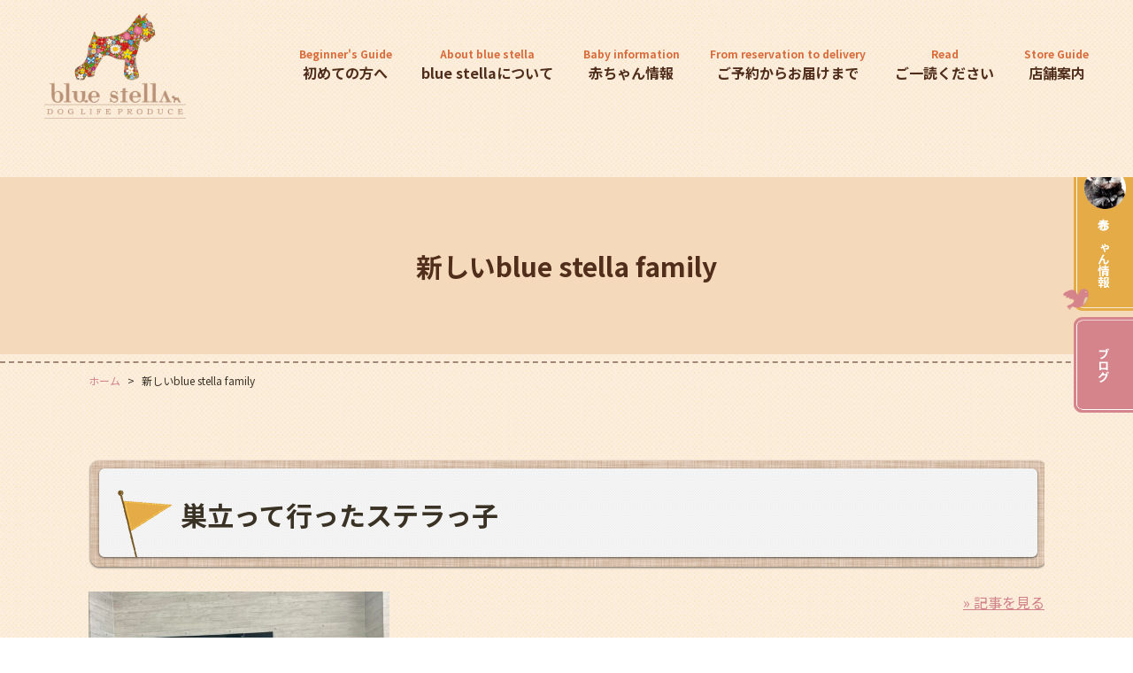

--- FILE ---
content_type: text/html; charset=UTF-8
request_url: https://www.blue-stella.com/family/
body_size: 7740
content:
<!DOCTYPE html>
<html lang="ja">
<head>
	<meta charset="utf-8">
	<meta name="author" content="有限会社ワンデイズ　blue stella" />
	<meta name="keywords" content="子犬,ブリーダー,販売,シュナウザー,ペットショップ,ドッグショー" />
	<meta name="description" content="大阪・枚方市にあるblue stellaでは、ミニチュアシュナウザー・ポメラニアン・ビアデッドコリーなど多くの子犬をブリーダーが扱っています。ドッグショー受賞犬の子犬もご相談ください。関西を中心に全国対応可能です。" />
	<meta property="og:image" content="https://www.blue-stella.com/images/common/site-logo.png" />
	<title>新しいblue stella family | 【公式】子犬のブリーダー・ミニチュアシュナウザー専門店なら枚方の「ブルーステラ」</title>
	<link rel="alternate" type="application/atom+xml" title="Recent Entries" href="https://www.blue-stella.com/feed/atom/" />
	<link rel="stylesheet" href="https://use.fontawesome.com/releases/v5.11.2/css/all.css" />
	<link rel="stylesheet" type="text/css" href="/css/common/vendor.css" />
	<link rel="stylesheet" type="text/css" href="/css/common/simplebar.min.css" />
	<link rel="stylesheet" type="text/css" href="/css/common/extra.css" />
	<link rel="stylesheet" type="text/css" href="/css/pc/base.css" />
	<link rel="stylesheet" type="text/css" href="/css/pc/ex.css" />
		<link rel='dns-prefetch' href='//s.w.org' />
		<script type="text/javascript">
			window._wpemojiSettings = {"baseUrl":"https:\/\/s.w.org\/images\/core\/emoji\/2.4\/72x72\/","ext":".png","svgUrl":"https:\/\/s.w.org\/images\/core\/emoji\/2.4\/svg\/","svgExt":".svg","source":{"concatemoji":"https:\/\/www.blue-stella.com\/swp\/wp-includes\/js\/wp-emoji-release.min.js?ver=4.9.5"}};
			!function(a,b,c){function d(a,b){var c=String.fromCharCode;l.clearRect(0,0,k.width,k.height),l.fillText(c.apply(this,a),0,0);var d=k.toDataURL();l.clearRect(0,0,k.width,k.height),l.fillText(c.apply(this,b),0,0);var e=k.toDataURL();return d===e}function e(a){var b;if(!l||!l.fillText)return!1;switch(l.textBaseline="top",l.font="600 32px Arial",a){case"flag":return!(b=d([55356,56826,55356,56819],[55356,56826,8203,55356,56819]))&&(b=d([55356,57332,56128,56423,56128,56418,56128,56421,56128,56430,56128,56423,56128,56447],[55356,57332,8203,56128,56423,8203,56128,56418,8203,56128,56421,8203,56128,56430,8203,56128,56423,8203,56128,56447]),!b);case"emoji":return b=d([55357,56692,8205,9792,65039],[55357,56692,8203,9792,65039]),!b}return!1}function f(a){var c=b.createElement("script");c.src=a,c.defer=c.type="text/javascript",b.getElementsByTagName("head")[0].appendChild(c)}var g,h,i,j,k=b.createElement("canvas"),l=k.getContext&&k.getContext("2d");for(j=Array("flag","emoji"),c.supports={everything:!0,everythingExceptFlag:!0},i=0;i<j.length;i++)c.supports[j[i]]=e(j[i]),c.supports.everything=c.supports.everything&&c.supports[j[i]],"flag"!==j[i]&&(c.supports.everythingExceptFlag=c.supports.everythingExceptFlag&&c.supports[j[i]]);c.supports.everythingExceptFlag=c.supports.everythingExceptFlag&&!c.supports.flag,c.DOMReady=!1,c.readyCallback=function(){c.DOMReady=!0},c.supports.everything||(h=function(){c.readyCallback()},b.addEventListener?(b.addEventListener("DOMContentLoaded",h,!1),a.addEventListener("load",h,!1)):(a.attachEvent("onload",h),b.attachEvent("onreadystatechange",function(){"complete"===b.readyState&&c.readyCallback()})),g=c.source||{},g.concatemoji?f(g.concatemoji):g.wpemoji&&g.twemoji&&(f(g.twemoji),f(g.wpemoji)))}(window,document,window._wpemojiSettings);
		</script>
		<style type="text/css">
img.wp-smiley,
img.emoji {
	display: inline !important;
	border: none !important;
	box-shadow: none !important;
	height: 1em !important;
	width: 1em !important;
	margin: 0 .07em !important;
	vertical-align: -0.1em !important;
	background: none !important;
	padding: 0 !important;
}
</style>
<link rel='stylesheet' id='sbi_styles-css'  href='https://www.blue-stella.com/swp/wp-content/plugins/instagram-feed/css/sbi-styles.min.css?ver=6.1.5' type='text/css' media='all' />
<link rel='stylesheet' id='contact-form-7-css'  href='https://www.blue-stella.com/swp/wp-content/plugins/contact-form-7/includes/css/styles.css?ver=5.0.1' type='text/css' media='all' />
<script type='text/javascript' src='https://www.blue-stella.com/swp/wp-includes/js/jquery/jquery.js?ver=1.12.4'></script>
<script type='text/javascript' src='https://www.blue-stella.com/swp/wp-includes/js/jquery/jquery-migrate.min.js?ver=1.4.1'></script>
<!-- Global site tag (gtag.js) - Google Analytics -->
<script async src="https://www.googletagmanager.com/gtag/js?id=G-SWZQDW4ETF"></script>
<script>
  window.dataLayer = window.dataLayer || [];
  function gtag(){dataLayer.push(arguments);}
  gtag('js', new Date());

  gtag('config', 'G-SWZQDW4ETF');
</script>
<link rel="preconnect" href="https://fonts.googleapis.com">
<link rel="preconnect" href="https://fonts.gstatic.com" crossorigin>
<link href="https://fonts.googleapis.com/css2?family=Noto+Sans+JP:wght@100;300;400;500;700;900&family=Noto+Serif+JP:wght@200;300;400;500;600;700;900&family=Roboto:ital,wght@0,100;0,300;0,400;0,500;0,700;0,900;1,100;1,300;1,400;1,500;1,700;1,900&family=RocknRoll+One&display=swap" rel="stylesheet">
	<!-- Google Tag Manager -->
<script>(function(w,d,s,l,i){w[l]=w[l]||[];w[l].push({'gtm.start':
new Date().getTime(),event:'gtm.js'});var f=d.getElementsByTagName(s)[0],
j=d.createElement(s),dl=l!='dataLayer'?'&l='+l:'';j.async=true;j.src=
'https://www.googletagmanager.com/gtm.js?id='+i+dl;f.parentNode.insertBefore(j,f);
})(window,document,'script','dataLayer','GTM-TJVTFF7');</script>
<!-- End Google Tag Manager --></head>
<body class="archive post-type-archive post-type-archive-family post-type-family template-type-blog default">
		<div id="fb-root"></div>
		<script>
		(function(d, s, id) {
			var js, fjs = d.getElementsByTagName(s)[0];
			if (d.getElementById(id)) return;
			js = d.createElement(s); js.id = id;
			js.src = "//connect.facebook.net/ja_JP/sdk.js#xfbml=1&version=v2.5&appId=592969907455373";
			fjs.parentNode.insertBefore(js, fjs);
		}(document, 'script', 'facebook-jssdk'));
		</script><!-- Google Tag Manager (noscript) -->
<noscript><iframe src="https://www.googletagmanager.com/ns.html?id=GTM-TJVTFF7"
height="0" width="0" style="display:none;visibility:hidden"></iframe></noscript>
<!-- End Google Tag Manager (noscript) --><div id="container">
	<div id="container-inner">
	
		<div id="float-btn">
			<div><a href="/baby/category/babies/">赤ちゃん情報</a></div>
			<div><a href="/blog">ブログ</a></div>
		</div>
	
		<header id="header">
			<div id="header-inner">
				<div class="header-logo"><a href="/"><img src="/images/common/site-logo.png" alt="【公式】子犬のブリーダー・ミニチュアシュナウザー専門店なら枚方の「ブルーステラ」" /></a></div>
				<nav class="gnav clearfix">
					<ul class="gnav-list">
						<li><a href="/menu/category/guide/"><span>Beginner's Guide</span>初めての方へ</a></li>
						<li><a href="/menu/category/about/"><span>About blue stella</span>blue stellaについて</a>
							<ul>
									<li class="cat-item cat-item-57"><a href="https://www.blue-stella.com/menu/category/concept/" >blue stellaのコンセプト</a>
</li>
	<li class="cat-item cat-item-56"><a href="https://www.blue-stella.com/menu/category/staff/" >スタッフ紹介</a>
</li>
							</ul>
						</li>
						<li><a href="/baby/category/babies/"><span>Baby information</span>赤ちゃん情報</a></li>
						<li><a href="/menu/category/flow/"><span>From reservation to delivery</span>ご予約からお届けまで</a></li>
						<li><a href="/menu/category/readme/"><span>Read</span>ご一読ください</a></li>
						<li><a href="/menu/category/store/"><span>Store Guide</span>店舗案内</a></li>
					</ul>
				</nav>
			</div>
		</header>

		        	<div class="page-title-area"><div class="page-title-area-inner"></div></div>
		
		<div id="content">
			<div id="content-inner" class="clearfix">
				<div class="breadcrumb-wrap clearfix"><ul class="breadcrumb"><li class="home breadcrumb-item"><a href="https://www.blue-stella.com/"><span>ホーム</span></a></li><li class="breadcrumb-item"><span>新しいblue stella family</span></li></ul></div><div id="main">
	<div id="main-inner">

		<h1 class="page-title">新しいblue stella family</h1>
									<article id="post-94138" class="entry clearfix">

					<h2 class="entry-title"><a href="https://www.blue-stella.com/family/94138/">巣立って行ったステラっ子</a></h2>
					<div class="entry-content clearfix">
						<div class="row">
															<div class="col-sm-4 mb5">
									<a href="https://www.blue-stella.com/family/94138/"><img src="https://www.blue-stella.com/images/thumb/swp/wp-content/uploads/2026/01/IMG_0246-600x.jpeg" alt="巣立って行ったステラっ子サムネイル" title="巣立って行ったステラっ子" /></a>
								</div>
														<div class="col-sm-8">
								<div class="text-right"><a href="https://www.blue-stella.com/family/94138/">&raquo;&nbsp;記事を見る</a></div>
							</div>
						</div>
					</div>

					<div class="entry-footer row">
						<div class="bookmarks col-sm-5 clearfix">
									<div class="bookmarks-btn hatena"><a href="http://b.hatena.ne.jp/entry/https://www.blue-stella.com/family/94138/" class="hatena-bookmark-button" data-hatena-bookmark-title="巣立って行ったステラっ子" data-hatena-bookmark-layout="simple" title="このエントリーをはてなブックマークに追加"><img src="//b.st-hatena.com/images/entry-button/button-only.gif" alt="このエントリーをはてなブックマークに追加" width="20" height="20" style="border: none;" /></a></div><!-- .hatena -->
		<!-- <div class="bookmarks-btn google"><div class="g-plusone" data-size="medium" data-annotation="none" data-href="https://www.blue-stella.com/family/94138/"></div></div> --><!-- .google -->
		<div class="bookmarks-btn twitter"><a href="https://twitter.com/share" class="twitter-share-button" data-url="https://www.blue-stella.com/family/94138/" data-lang="ja" data-count="none">ツイート</a></div><!-- .twitter -->
		<div class="bookmarks-btn facebook"><div class="fb-like" data-href="https://www.blue-stella.com/family/94138/" data-layout="button_count" data-action="like" data-show-faces="false" data-share="false"></div></div><!-- .facebook -->						</div>

						<div class="entry-meta col-sm-7 clearfix">
							<span class="posted-on">Posted on <time class="entry-date published" datetime="2026-01-22T12:00:50+00:00">2026.01.22 12:00</time></span> | <span class="byline"> by <span class="author vcard">有限会社ワンデイズ</span></span> | <span class="permalink"><a href="https://www.blue-stella.com/family/94138/" rel="bookmark">Perma Link</a></span>						</div>
					</div>
				</article>
							<article id="post-94078" class="entry clearfix">

					<h2 class="entry-title"><a href="https://www.blue-stella.com/family/94078/">巣立って行ったステラっ子</a></h2>
					<div class="entry-content clearfix">
						<div class="row">
															<div class="col-sm-4 mb5">
									<a href="https://www.blue-stella.com/family/94078/"><img src="https://www.blue-stella.com/images/thumb/swp/wp-content/uploads/2026/01/IMG_0229-600x.jpeg" alt="巣立って行ったステラっ子サムネイル" title="巣立って行ったステラっ子" /></a>
								</div>
														<div class="col-sm-8">
								<div class="text-right"><a href="https://www.blue-stella.com/family/94078/">&raquo;&nbsp;記事を見る</a></div>
							</div>
						</div>
					</div>

					<div class="entry-footer row">
						<div class="bookmarks col-sm-5 clearfix">
									<div class="bookmarks-btn hatena"><a href="http://b.hatena.ne.jp/entry/https://www.blue-stella.com/family/94078/" class="hatena-bookmark-button" data-hatena-bookmark-title="巣立って行ったステラっ子" data-hatena-bookmark-layout="simple" title="このエントリーをはてなブックマークに追加"><img src="//b.st-hatena.com/images/entry-button/button-only.gif" alt="このエントリーをはてなブックマークに追加" width="20" height="20" style="border: none;" /></a></div><!-- .hatena -->
		<!-- <div class="bookmarks-btn google"><div class="g-plusone" data-size="medium" data-annotation="none" data-href="https://www.blue-stella.com/family/94078/"></div></div> --><!-- .google -->
		<div class="bookmarks-btn twitter"><a href="https://twitter.com/share" class="twitter-share-button" data-url="https://www.blue-stella.com/family/94078/" data-lang="ja" data-count="none">ツイート</a></div><!-- .twitter -->
		<div class="bookmarks-btn facebook"><div class="fb-like" data-href="https://www.blue-stella.com/family/94078/" data-layout="button_count" data-action="like" data-show-faces="false" data-share="false"></div></div><!-- .facebook -->						</div>

						<div class="entry-meta col-sm-7 clearfix">
							<span class="posted-on">Posted on <time class="entry-date published" datetime="2026-01-21T12:00:02+00:00">2026.01.21 12:00</time></span> | <span class="byline"> by <span class="author vcard">有限会社ワンデイズ</span></span> | <span class="permalink"><a href="https://www.blue-stella.com/family/94078/" rel="bookmark">Perma Link</a></span>						</div>
					</div>
				</article>
							<article id="post-94075" class="entry clearfix">

					<h2 class="entry-title"><a href="https://www.blue-stella.com/family/94075/">巣立って行ったステラっ子</a></h2>
					<div class="entry-content clearfix">
						<div class="row">
															<div class="col-sm-4 mb5">
									<a href="https://www.blue-stella.com/family/94075/"><img src="https://www.blue-stella.com/images/thumb/swp/wp-content/uploads/2026/01/IMG_0225-600x.jpg" alt="巣立って行ったステラっ子サムネイル" title="巣立って行ったステラっ子" /></a>
								</div>
														<div class="col-sm-8">
								<div class="text-right"><a href="https://www.blue-stella.com/family/94075/">&raquo;&nbsp;記事を見る</a></div>
							</div>
						</div>
					</div>

					<div class="entry-footer row">
						<div class="bookmarks col-sm-5 clearfix">
									<div class="bookmarks-btn hatena"><a href="http://b.hatena.ne.jp/entry/https://www.blue-stella.com/family/94075/" class="hatena-bookmark-button" data-hatena-bookmark-title="巣立って行ったステラっ子" data-hatena-bookmark-layout="simple" title="このエントリーをはてなブックマークに追加"><img src="//b.st-hatena.com/images/entry-button/button-only.gif" alt="このエントリーをはてなブックマークに追加" width="20" height="20" style="border: none;" /></a></div><!-- .hatena -->
		<!-- <div class="bookmarks-btn google"><div class="g-plusone" data-size="medium" data-annotation="none" data-href="https://www.blue-stella.com/family/94075/"></div></div> --><!-- .google -->
		<div class="bookmarks-btn twitter"><a href="https://twitter.com/share" class="twitter-share-button" data-url="https://www.blue-stella.com/family/94075/" data-lang="ja" data-count="none">ツイート</a></div><!-- .twitter -->
		<div class="bookmarks-btn facebook"><div class="fb-like" data-href="https://www.blue-stella.com/family/94075/" data-layout="button_count" data-action="like" data-show-faces="false" data-share="false"></div></div><!-- .facebook -->						</div>

						<div class="entry-meta col-sm-7 clearfix">
							<span class="posted-on">Posted on <time class="entry-date published" datetime="2026-01-19T12:00:13+00:00">2026.01.19 12:00</time></span> | <span class="byline"> by <span class="author vcard">有限会社ワンデイズ</span></span> | <span class="permalink"><a href="https://www.blue-stella.com/family/94075/" rel="bookmark">Perma Link</a></span>						</div>
					</div>
				</article>
							<article id="post-93986" class="entry clearfix">

					<h2 class="entry-title"><a href="https://www.blue-stella.com/family/93986/">巣立って行ったステラっ子</a></h2>
					<div class="entry-content clearfix">
						<div class="row">
															<div class="col-sm-4 mb5">
									<a href="https://www.blue-stella.com/family/93986/"><img src="https://www.blue-stella.com/images/thumb/swp/wp-content/uploads/2026/01/IMG_9815-600x.jpg" alt="巣立って行ったステラっ子サムネイル" title="巣立って行ったステラっ子" /></a>
								</div>
														<div class="col-sm-8">
								<div class="text-right"><a href="https://www.blue-stella.com/family/93986/">&raquo;&nbsp;記事を見る</a></div>
							</div>
						</div>
					</div>

					<div class="entry-footer row">
						<div class="bookmarks col-sm-5 clearfix">
									<div class="bookmarks-btn hatena"><a href="http://b.hatena.ne.jp/entry/https://www.blue-stella.com/family/93986/" class="hatena-bookmark-button" data-hatena-bookmark-title="巣立って行ったステラっ子" data-hatena-bookmark-layout="simple" title="このエントリーをはてなブックマークに追加"><img src="//b.st-hatena.com/images/entry-button/button-only.gif" alt="このエントリーをはてなブックマークに追加" width="20" height="20" style="border: none;" /></a></div><!-- .hatena -->
		<!-- <div class="bookmarks-btn google"><div class="g-plusone" data-size="medium" data-annotation="none" data-href="https://www.blue-stella.com/family/93986/"></div></div> --><!-- .google -->
		<div class="bookmarks-btn twitter"><a href="https://twitter.com/share" class="twitter-share-button" data-url="https://www.blue-stella.com/family/93986/" data-lang="ja" data-count="none">ツイート</a></div><!-- .twitter -->
		<div class="bookmarks-btn facebook"><div class="fb-like" data-href="https://www.blue-stella.com/family/93986/" data-layout="button_count" data-action="like" data-show-faces="false" data-share="false"></div></div><!-- .facebook -->						</div>

						<div class="entry-meta col-sm-7 clearfix">
							<span class="posted-on">Posted on <time class="entry-date published" datetime="2026-01-12T12:00:02+00:00">2026.01.12 12:00</time></span> | <span class="byline"> by <span class="author vcard">有限会社ワンデイズ</span></span> | <span class="permalink"><a href="https://www.blue-stella.com/family/93986/" rel="bookmark">Perma Link</a></span>						</div>
					</div>
				</article>
							<article id="post-93963" class="entry clearfix">

					<h2 class="entry-title"><a href="https://www.blue-stella.com/family/93963/">巣立って行ったステラっ子</a></h2>
					<div class="entry-content clearfix">
						<div class="row">
															<div class="col-sm-4 mb5">
									<a href="https://www.blue-stella.com/family/93963/"><img src="https://www.blue-stella.com/images/thumb/swp/wp-content/uploads/2026/01/IMG_9692-600x.jpg" alt="巣立って行ったステラっ子サムネイル" title="巣立って行ったステラっ子" /></a>
								</div>
														<div class="col-sm-8">
								<div class="text-right"><a href="https://www.blue-stella.com/family/93963/">&raquo;&nbsp;記事を見る</a></div>
							</div>
						</div>
					</div>

					<div class="entry-footer row">
						<div class="bookmarks col-sm-5 clearfix">
									<div class="bookmarks-btn hatena"><a href="http://b.hatena.ne.jp/entry/https://www.blue-stella.com/family/93963/" class="hatena-bookmark-button" data-hatena-bookmark-title="巣立って行ったステラっ子" data-hatena-bookmark-layout="simple" title="このエントリーをはてなブックマークに追加"><img src="//b.st-hatena.com/images/entry-button/button-only.gif" alt="このエントリーをはてなブックマークに追加" width="20" height="20" style="border: none;" /></a></div><!-- .hatena -->
		<!-- <div class="bookmarks-btn google"><div class="g-plusone" data-size="medium" data-annotation="none" data-href="https://www.blue-stella.com/family/93963/"></div></div> --><!-- .google -->
		<div class="bookmarks-btn twitter"><a href="https://twitter.com/share" class="twitter-share-button" data-url="https://www.blue-stella.com/family/93963/" data-lang="ja" data-count="none">ツイート</a></div><!-- .twitter -->
		<div class="bookmarks-btn facebook"><div class="fb-like" data-href="https://www.blue-stella.com/family/93963/" data-layout="button_count" data-action="like" data-show-faces="false" data-share="false"></div></div><!-- .facebook -->						</div>

						<div class="entry-meta col-sm-7 clearfix">
							<span class="posted-on">Posted on <time class="entry-date published" datetime="2026-01-10T12:00:21+00:00">2026.01.10 12:00</time></span> | <span class="byline"> by <span class="author vcard">有限会社ワンデイズ</span></span> | <span class="permalink"><a href="https://www.blue-stella.com/family/93963/" rel="bookmark">Perma Link</a></span>						</div>
					</div>
				</article>
							<article id="post-93946" class="entry clearfix">

					<h2 class="entry-title"><a href="https://www.blue-stella.com/family/93946/">巣立って行ったステラっ子</a></h2>
					<div class="entry-content clearfix">
						<div class="row">
															<div class="col-sm-4 mb5">
									<a href="https://www.blue-stella.com/family/93946/"><img src="https://www.blue-stella.com/images/thumb/swp/wp-content/uploads/2026/01/IMG_2385-600x.jpg" alt="巣立って行ったステラっ子サムネイル" title="巣立って行ったステラっ子" /></a>
								</div>
														<div class="col-sm-8">
								<div class="text-right"><a href="https://www.blue-stella.com/family/93946/">&raquo;&nbsp;記事を見る</a></div>
							</div>
						</div>
					</div>

					<div class="entry-footer row">
						<div class="bookmarks col-sm-5 clearfix">
									<div class="bookmarks-btn hatena"><a href="http://b.hatena.ne.jp/entry/https://www.blue-stella.com/family/93946/" class="hatena-bookmark-button" data-hatena-bookmark-title="巣立って行ったステラっ子" data-hatena-bookmark-layout="simple" title="このエントリーをはてなブックマークに追加"><img src="//b.st-hatena.com/images/entry-button/button-only.gif" alt="このエントリーをはてなブックマークに追加" width="20" height="20" style="border: none;" /></a></div><!-- .hatena -->
		<!-- <div class="bookmarks-btn google"><div class="g-plusone" data-size="medium" data-annotation="none" data-href="https://www.blue-stella.com/family/93946/"></div></div> --><!-- .google -->
		<div class="bookmarks-btn twitter"><a href="https://twitter.com/share" class="twitter-share-button" data-url="https://www.blue-stella.com/family/93946/" data-lang="ja" data-count="none">ツイート</a></div><!-- .twitter -->
		<div class="bookmarks-btn facebook"><div class="fb-like" data-href="https://www.blue-stella.com/family/93946/" data-layout="button_count" data-action="like" data-show-faces="false" data-share="false"></div></div><!-- .facebook -->						</div>

						<div class="entry-meta col-sm-7 clearfix">
							<span class="posted-on">Posted on <time class="entry-date published" datetime="2026-01-09T12:00:29+00:00">2026.01.09 12:00</time></span> | <span class="byline"> by <span class="author vcard">有限会社ワンデイズ</span></span> | <span class="permalink"><a href="https://www.blue-stella.com/family/93946/" rel="bookmark">Perma Link</a></span>						</div>
					</div>
				</article>
							<article id="post-93943" class="entry clearfix">

					<h2 class="entry-title"><a href="https://www.blue-stella.com/family/93943/">巣立って行ったステラっ子</a></h2>
					<div class="entry-content clearfix">
						<div class="row">
															<div class="col-sm-4 mb5">
									<a href="https://www.blue-stella.com/family/93943/"><img src="https://www.blue-stella.com/images/thumb/swp/wp-content/uploads/2026/01/IMG_2382-600x.jpg" alt="巣立って行ったステラっ子サムネイル" title="巣立って行ったステラっ子" /></a>
								</div>
														<div class="col-sm-8">
								<div class="text-right"><a href="https://www.blue-stella.com/family/93943/">&raquo;&nbsp;記事を見る</a></div>
							</div>
						</div>
					</div>

					<div class="entry-footer row">
						<div class="bookmarks col-sm-5 clearfix">
									<div class="bookmarks-btn hatena"><a href="http://b.hatena.ne.jp/entry/https://www.blue-stella.com/family/93943/" class="hatena-bookmark-button" data-hatena-bookmark-title="巣立って行ったステラっ子" data-hatena-bookmark-layout="simple" title="このエントリーをはてなブックマークに追加"><img src="//b.st-hatena.com/images/entry-button/button-only.gif" alt="このエントリーをはてなブックマークに追加" width="20" height="20" style="border: none;" /></a></div><!-- .hatena -->
		<!-- <div class="bookmarks-btn google"><div class="g-plusone" data-size="medium" data-annotation="none" data-href="https://www.blue-stella.com/family/93943/"></div></div> --><!-- .google -->
		<div class="bookmarks-btn twitter"><a href="https://twitter.com/share" class="twitter-share-button" data-url="https://www.blue-stella.com/family/93943/" data-lang="ja" data-count="none">ツイート</a></div><!-- .twitter -->
		<div class="bookmarks-btn facebook"><div class="fb-like" data-href="https://www.blue-stella.com/family/93943/" data-layout="button_count" data-action="like" data-show-faces="false" data-share="false"></div></div><!-- .facebook -->						</div>

						<div class="entry-meta col-sm-7 clearfix">
							<span class="posted-on">Posted on <time class="entry-date published" datetime="2026-01-08T12:00:02+00:00">2026.01.08 12:00</time></span> | <span class="byline"> by <span class="author vcard">有限会社ワンデイズ</span></span> | <span class="permalink"><a href="https://www.blue-stella.com/family/93943/" rel="bookmark">Perma Link</a></span>						</div>
					</div>
				</article>
							<article id="post-93941" class="entry clearfix">

					<h2 class="entry-title"><a href="https://www.blue-stella.com/family/93941/">巣立って行ったステラっ子</a></h2>
					<div class="entry-content clearfix">
						<div class="row">
															<div class="col-sm-4 mb5">
									<a href="https://www.blue-stella.com/family/93941/"><img src="https://www.blue-stella.com/images/thumb/swp/wp-content/uploads/2026/01/IMG_2384-600x.jpg" alt="巣立って行ったステラっ子サムネイル" title="巣立って行ったステラっ子" /></a>
								</div>
														<div class="col-sm-8">
								<div class="text-right"><a href="https://www.blue-stella.com/family/93941/">&raquo;&nbsp;記事を見る</a></div>
							</div>
						</div>
					</div>

					<div class="entry-footer row">
						<div class="bookmarks col-sm-5 clearfix">
									<div class="bookmarks-btn hatena"><a href="http://b.hatena.ne.jp/entry/https://www.blue-stella.com/family/93941/" class="hatena-bookmark-button" data-hatena-bookmark-title="巣立って行ったステラっ子" data-hatena-bookmark-layout="simple" title="このエントリーをはてなブックマークに追加"><img src="//b.st-hatena.com/images/entry-button/button-only.gif" alt="このエントリーをはてなブックマークに追加" width="20" height="20" style="border: none;" /></a></div><!-- .hatena -->
		<!-- <div class="bookmarks-btn google"><div class="g-plusone" data-size="medium" data-annotation="none" data-href="https://www.blue-stella.com/family/93941/"></div></div> --><!-- .google -->
		<div class="bookmarks-btn twitter"><a href="https://twitter.com/share" class="twitter-share-button" data-url="https://www.blue-stella.com/family/93941/" data-lang="ja" data-count="none">ツイート</a></div><!-- .twitter -->
		<div class="bookmarks-btn facebook"><div class="fb-like" data-href="https://www.blue-stella.com/family/93941/" data-layout="button_count" data-action="like" data-show-faces="false" data-share="false"></div></div><!-- .facebook -->						</div>

						<div class="entry-meta col-sm-7 clearfix">
							<span class="posted-on">Posted on <time class="entry-date published" datetime="2026-01-07T12:00:45+00:00">2026.01.07 12:00</time></span> | <span class="byline"> by <span class="author vcard">有限会社ワンデイズ</span></span> | <span class="permalink"><a href="https://www.blue-stella.com/family/93941/" rel="bookmark">Perma Link</a></span>						</div>
					</div>
				</article>
							<article id="post-93937" class="entry clearfix">

					<h2 class="entry-title"><a href="https://www.blue-stella.com/family/93937/">巣立って行ったステラっ子</a></h2>
					<div class="entry-content clearfix">
						<div class="row">
															<div class="col-sm-4 mb5">
									<a href="https://www.blue-stella.com/family/93937/"><img src="https://www.blue-stella.com/images/thumb/swp/wp-content/uploads/2026/01/IMG_2383-600x.jpg" alt="巣立って行ったステラっ子サムネイル" title="巣立って行ったステラっ子" /></a>
								</div>
														<div class="col-sm-8">
								<div class="text-right"><a href="https://www.blue-stella.com/family/93937/">&raquo;&nbsp;記事を見る</a></div>
							</div>
						</div>
					</div>

					<div class="entry-footer row">
						<div class="bookmarks col-sm-5 clearfix">
									<div class="bookmarks-btn hatena"><a href="http://b.hatena.ne.jp/entry/https://www.blue-stella.com/family/93937/" class="hatena-bookmark-button" data-hatena-bookmark-title="巣立って行ったステラっ子" data-hatena-bookmark-layout="simple" title="このエントリーをはてなブックマークに追加"><img src="//b.st-hatena.com/images/entry-button/button-only.gif" alt="このエントリーをはてなブックマークに追加" width="20" height="20" style="border: none;" /></a></div><!-- .hatena -->
		<!-- <div class="bookmarks-btn google"><div class="g-plusone" data-size="medium" data-annotation="none" data-href="https://www.blue-stella.com/family/93937/"></div></div> --><!-- .google -->
		<div class="bookmarks-btn twitter"><a href="https://twitter.com/share" class="twitter-share-button" data-url="https://www.blue-stella.com/family/93937/" data-lang="ja" data-count="none">ツイート</a></div><!-- .twitter -->
		<div class="bookmarks-btn facebook"><div class="fb-like" data-href="https://www.blue-stella.com/family/93937/" data-layout="button_count" data-action="like" data-show-faces="false" data-share="false"></div></div><!-- .facebook -->						</div>

						<div class="entry-meta col-sm-7 clearfix">
							<span class="posted-on">Posted on <time class="entry-date published" datetime="2026-01-06T12:00:56+00:00">2026.01.06 12:00</time></span> | <span class="byline"> by <span class="author vcard">有限会社ワンデイズ</span></span> | <span class="permalink"><a href="https://www.blue-stella.com/family/93937/" rel="bookmark">Perma Link</a></span>						</div>
					</div>
				</article>
							<article id="post-93915" class="entry clearfix">

					<h2 class="entry-title"><a href="https://www.blue-stella.com/family/93915/">巣立って行ったステラっ子</a></h2>
					<div class="entry-content clearfix">
						<div class="row">
															<div class="col-sm-4 mb5">
									<a href="https://www.blue-stella.com/family/93915/"><img src="https://www.blue-stella.com/images/thumb/swp/wp-content/uploads/2026/01/IMG_2381-600x.jpg" alt="巣立って行ったステラっ子サムネイル" title="巣立って行ったステラっ子" /></a>
								</div>
														<div class="col-sm-8">
								<div class="text-right"><a href="https://www.blue-stella.com/family/93915/">&raquo;&nbsp;記事を見る</a></div>
							</div>
						</div>
					</div>

					<div class="entry-footer row">
						<div class="bookmarks col-sm-5 clearfix">
									<div class="bookmarks-btn hatena"><a href="http://b.hatena.ne.jp/entry/https://www.blue-stella.com/family/93915/" class="hatena-bookmark-button" data-hatena-bookmark-title="巣立って行ったステラっ子" data-hatena-bookmark-layout="simple" title="このエントリーをはてなブックマークに追加"><img src="//b.st-hatena.com/images/entry-button/button-only.gif" alt="このエントリーをはてなブックマークに追加" width="20" height="20" style="border: none;" /></a></div><!-- .hatena -->
		<!-- <div class="bookmarks-btn google"><div class="g-plusone" data-size="medium" data-annotation="none" data-href="https://www.blue-stella.com/family/93915/"></div></div> --><!-- .google -->
		<div class="bookmarks-btn twitter"><a href="https://twitter.com/share" class="twitter-share-button" data-url="https://www.blue-stella.com/family/93915/" data-lang="ja" data-count="none">ツイート</a></div><!-- .twitter -->
		<div class="bookmarks-btn facebook"><div class="fb-like" data-href="https://www.blue-stella.com/family/93915/" data-layout="button_count" data-action="like" data-show-faces="false" data-share="false"></div></div><!-- .facebook -->						</div>

						<div class="entry-meta col-sm-7 clearfix">
							<span class="posted-on">Posted on <time class="entry-date published" datetime="2026-01-05T12:00:51+00:00">2026.01.05 12:00</time></span> | <span class="byline"> by <span class="author vcard">有限会社ワンデイズ</span></span> | <span class="permalink"><a href="https://www.blue-stella.com/family/93915/" rel="bookmark">Perma Link</a></span>						</div>
					</div>
				</article>
			
			<nav class="pagination-wrap"><ul class="pagination"><li class="page-item active"><a href='https://www.blue-stella.com/family/' class="page-link">1</a></li><li class="page-item"><a href='https://www.blue-stella.com/family/page/2/' class="page-link">2</a></li><li class="page-item"><a href='https://www.blue-stella.com/family/page/3/' class="page-link">3</a></li><li class="page-item"><a href='https://www.blue-stella.com/family/page/4/' class="page-link">4</a></li><li class="page-item"><a href='https://www.blue-stella.com/family/page/5/' class="page-link">5</a></li><li class="page-item"><a href="https://www.blue-stella.com/family/page/2/" class="page-link">次へ &rsaquo;</a></li><li class="page-item"><a href='https://www.blue-stella.com/family/page/66/' class="page-link">最後 &raquo;</a></li></ul>
</nav>
		
	</div>
</div>
				<div class="blog-nav-group">

	<div class="blog-nav">
		<div class="blog-nav-inner">
			<table id="wp-calendar">
	<caption>2026年1月</caption>
	<thead>
	<tr>
		<th scope="col" title="日曜日">日</th>
		<th scope="col" title="月曜日">月</th>
		<th scope="col" title="火曜日">火</th>
		<th scope="col" title="水曜日">水</th>
		<th scope="col" title="木曜日">木</th>
		<th scope="col" title="金曜日">金</th>
		<th scope="col" title="土曜日">土</th>
	</tr>
	</thead>
 
	<tfoot>
	<tr>
		<td colspan="3" id="prev"><a href="https://www.blue-stella.com/2025/12/?post_type=family" title="View posts for 12月 2025">&laquo; 12月</a></td>
		<td class="pad">&nbsp;</td>
		<td colspan="3" id="next" class="pad">&nbsp;</td>
	</tr>
	</tfoot>
 
	<tbody>
	<tr>
		<td colspan="4" class="pad">&nbsp;</td><td>1</td><td>2</td><td>3</td>
	</tr>
	<tr>
		<td>4</td><td><a href="https://www.blue-stella.com/2026/01/05/?post_type=family" title="巣立って行ったステラっ子">5</a></td><td><a href="https://www.blue-stella.com/2026/01/06/?post_type=family" title="巣立って行ったステラっ子">6</a></td><td><a href="https://www.blue-stella.com/2026/01/07/?post_type=family" title="巣立って行ったステラっ子">7</a></td><td><a href="https://www.blue-stella.com/2026/01/08/?post_type=family" title="巣立って行ったステラっ子">8</a></td><td><a href="https://www.blue-stella.com/2026/01/09/?post_type=family" title="巣立って行ったステラっ子">9</a></td><td><a href="https://www.blue-stella.com/2026/01/10/?post_type=family" title="巣立って行ったステラっ子">10</a></td>
	</tr>
	<tr>
		<td>11</td><td><a href="https://www.blue-stella.com/2026/01/12/?post_type=family" title="巣立って行ったステラっ子">12</a></td><td>13</td><td>14</td><td>15</td><td>16</td><td>17</td>
	</tr>
	<tr>
		<td>18</td><td><a href="https://www.blue-stella.com/2026/01/19/?post_type=family" title="巣立って行ったステラっ子">19</a></td><td>20</td><td><a href="https://www.blue-stella.com/2026/01/21/?post_type=family" title="巣立って行ったステラっ子">21</a></td><td><a href="https://www.blue-stella.com/2026/01/22/?post_type=family" title="巣立って行ったステラっ子">22</a></td><td>23</td><td id="today">24</td>
	</tr>
	<tr>
		<td>25</td><td>26</td><td>27</td><td>28</td><td>29</td><td>30</td><td>31</td>
	</tr>
	</tbody>
	</table>		</div>
	</div>

	<nav class="blog-nav">
		<h2 class="blog-nav-title">最新の記事</h2>
		<div class="blog-nav-inner">
			<ul class="blog-nav-list">
																			<li><a href="https://www.blue-stella.com/family/94138/">巣立って行ったステラっ子</a></li>
											<li><a href="https://www.blue-stella.com/family/94078/">巣立って行ったステラっ子</a></li>
											<li><a href="https://www.blue-stella.com/family/94075/">巣立って行ったステラっ子</a></li>
											<li><a href="https://www.blue-stella.com/family/93986/">巣立って行ったステラっ子</a></li>
											<li><a href="https://www.blue-stella.com/family/93963/">巣立って行ったステラっ子</a></li>
												</ul>
		</div>
	</nav>

	<nav class="blog-nav">
		<h2 class="blog-nav-title">ブログカテゴリ</h2>
		<div class="blog-nav-inner">
			<ul class="blog-nav-list scroll-area">
					<li class="cat-item cat-item-58"><a href="https://www.blue-stella.com/family/category/family/" >新しいblue stella family</a>
</li>
			</ul>
		</div>
	</nav>

	<nav class="blog-nav">
		<h2 class="blog-nav-title">月別アーカイブ</h2>
		<div class="blog-nav-inner">
			<ul class="blog-nav-list scroll-area">
					<li><a href='https://www.blue-stella.com/2026/01/?post_type=family'>2026年1月</a></li>
	<li><a href='https://www.blue-stella.com/2025/12/?post_type=family'>2025年12月</a></li>
	<li><a href='https://www.blue-stella.com/2025/11/?post_type=family'>2025年11月</a></li>
	<li><a href='https://www.blue-stella.com/2025/10/?post_type=family'>2025年10月</a></li>
	<li><a href='https://www.blue-stella.com/2025/09/?post_type=family'>2025年9月</a></li>
	<li><a href='https://www.blue-stella.com/2025/08/?post_type=family'>2025年8月</a></li>
	<li><a href='https://www.blue-stella.com/2025/07/?post_type=family'>2025年7月</a></li>
	<li><a href='https://www.blue-stella.com/2025/06/?post_type=family'>2025年6月</a></li>
	<li><a href='https://www.blue-stella.com/2025/05/?post_type=family'>2025年5月</a></li>
	<li><a href='https://www.blue-stella.com/2025/04/?post_type=family'>2025年4月</a></li>
	<li><a href='https://www.blue-stella.com/2025/03/?post_type=family'>2025年3月</a></li>
	<li><a href='https://www.blue-stella.com/2025/02/?post_type=family'>2025年2月</a></li>
	<li><a href='https://www.blue-stella.com/2025/01/?post_type=family'>2025年1月</a></li>
	<li><a href='https://www.blue-stella.com/2024/12/?post_type=family'>2024年12月</a></li>
	<li><a href='https://www.blue-stella.com/2024/11/?post_type=family'>2024年11月</a></li>
	<li><a href='https://www.blue-stella.com/2024/10/?post_type=family'>2024年10月</a></li>
	<li><a href='https://www.blue-stella.com/2024/09/?post_type=family'>2024年9月</a></li>
	<li><a href='https://www.blue-stella.com/2024/08/?post_type=family'>2024年8月</a></li>
	<li><a href='https://www.blue-stella.com/2024/07/?post_type=family'>2024年7月</a></li>
	<li><a href='https://www.blue-stella.com/2024/06/?post_type=family'>2024年6月</a></li>
	<li><a href='https://www.blue-stella.com/2024/05/?post_type=family'>2024年5月</a></li>
	<li><a href='https://www.blue-stella.com/2024/04/?post_type=family'>2024年4月</a></li>
	<li><a href='https://www.blue-stella.com/2024/03/?post_type=family'>2024年3月</a></li>
	<li><a href='https://www.blue-stella.com/2024/02/?post_type=family'>2024年2月</a></li>
	<li><a href='https://www.blue-stella.com/2024/01/?post_type=family'>2024年1月</a></li>
	<li><a href='https://www.blue-stella.com/2023/12/?post_type=family'>2023年12月</a></li>
	<li><a href='https://www.blue-stella.com/2023/11/?post_type=family'>2023年11月</a></li>
	<li><a href='https://www.blue-stella.com/2023/10/?post_type=family'>2023年10月</a></li>
	<li><a href='https://www.blue-stella.com/2023/09/?post_type=family'>2023年9月</a></li>
	<li><a href='https://www.blue-stella.com/2023/08/?post_type=family'>2023年8月</a></li>
	<li><a href='https://www.blue-stella.com/2023/07/?post_type=family'>2023年7月</a></li>
	<li><a href='https://www.blue-stella.com/2023/06/?post_type=family'>2023年6月</a></li>
	<li><a href='https://www.blue-stella.com/2023/05/?post_type=family'>2023年5月</a></li>
	<li><a href='https://www.blue-stella.com/2023/04/?post_type=family'>2023年4月</a></li>
	<li><a href='https://www.blue-stella.com/2023/03/?post_type=family'>2023年3月</a></li>
	<li><a href='https://www.blue-stella.com/2023/02/?post_type=family'>2023年2月</a></li>
	<li><a href='https://www.blue-stella.com/2023/01/?post_type=family'>2023年1月</a></li>
	<li><a href='https://www.blue-stella.com/2022/12/?post_type=family'>2022年12月</a></li>
	<li><a href='https://www.blue-stella.com/2022/11/?post_type=family'>2022年11月</a></li>
	<li><a href='https://www.blue-stella.com/2022/10/?post_type=family'>2022年10月</a></li>
	<li><a href='https://www.blue-stella.com/2022/09/?post_type=family'>2022年9月</a></li>
	<li><a href='https://www.blue-stella.com/2022/06/?post_type=family'>2022年6月</a></li>
			</ul>
		</div>
	</nav>

	
</div>
			</div>
		</div>
		<!-- /#content -->
		
		<div class="footer-contact">
			<h2 class="rr">CONTACT<span class="noto">お問い合わせはこちら</span></h2>
			<div class="footer-contact-main">
				<div class="tel">
					<h3>電話でのお問い合わせ</h3>
					<a  class="notos"href="tel:090-5126-8085"><i class="fas fa-mobile-alt"></i>090-5126-8085</a>
				</div>
				<div class="web">
					<h3>WEBでのお問い合わせ</h3>
					<a href="/menu/category/contact/"><i class="fas fa-envelope"></i>メールフォームはこちら</a>
				</div>
			</div>
		</div>

		<footer id="footer">
			<div id="footer-inner" class="clearfix">
				<div class="footer-sns">
					<ul>
																			<li><a href="https://twitter.com/bluestella1?s=20" class="twitter"><i class="fab fa-twitter"></i></a></li>
													<li><a href="https://www.youtube.com/channel/UC0kJ1nY2GDWuS3e7MdwyQdQ" class="youtube"><i class="fab fa-youtube"></i></a></li>
													<li><a href="https://ja-jp.facebook.com/kaori.muya" class="facebook"><i class="fab fa-facebook-f"></i></a></li>
											</ul>
				</div>
				<div class="footer-logo"><a href="/"><img src="/images/common/site-logo.png" alt="【公式】子犬のブリーダー・ミニチュアシュナウザー専門店なら枚方の「ブルーステラ」" /></a></div>
				<nav class="footer-nav">
																<div class="footer-nav-once">
														<ul>
																	<li><a href="/menu/category/guide/">初めての方へ</a></li>
																	<li><a href="/menu/category/about/">blue stellaについて</a></li>
																	<li><a href="/baby/">赤ちゃん情報</a></li>
																	<li><a href="/menu/category/flow/">ご予約からお届けまで</a></li>
																	<li><a href="/youngdogs/">若犬分譲</a></li>
															</ul>
						</div>
											<div class="footer-nav-once">
														<ul>
																	<li><a href="/graduated/">お母さん卒業犬</a></li>
																	<li><a href="/family/">新しいblue stella family</a></li>
																	<li><a href="/show-dog/">ショータイプわんちゃん</a></li>
																	<li><a href="/menu/category/champion/">ブルーステラのチャンピオン達</a></li>
																	<li><a href="https://www.anicom-sompo.co.jp/">どうぶつ健保</a></li>
															</ul>
						</div>
											<div class="footer-nav-once">
														<ul>
																	<li><a href="/menu/category/readme/">ご一読ください</a></li>
																	<li><a href="/menu/category/store/">店舗案内</a></li>
																	<li><a href="/blog/">スタッフブログ</a></li>
																	<li><a href="/menu/category/contact/">お問い合わせ</a></li>
																	<li><a href="/menu/category/privacy/">プライバシーポリシー</a></li>
															</ul>
						</div>
									</nav>
				<div class="footer-copyright">&copy; 2026 有限会社ワンデイズ　blue stella All Rights Reserved.</div>
			</div>
		</footer>
		
		<div class="pagetop-btn-wrap"><a href="#container" class="pagetop-btn scroll"><i class="fa fa-angle-up" aria-hidden="true"></i></a></div>

	</div>
</div>
<!-- /#container -->

<script src="//ajaxzip3.github.io/ajaxzip3.js"></script>
<script src="/js/common/jquery.easing.1.3.js"></script>
<script src="/js/common/jquery.matchHeight.js"></script>
<script src="/js/common/slick.js"></script>
<script src="/js/common/lightgallery-all.min.js"></script>
<script src="/js/common/jquery.datetimepicker.full.min.js"></script>
<script src="/js/common/jquery.simple.accordion.js"></script>
<script src="/js/common/simplebar.min.js"></script>
<script src="/js/pc/jquery.rollOver.js"></script>
<script src="/js/pc/jquery.droppy.js"></script>
<script src="/js/common/common.js"></script>
<script src="/js/pc/base.js"></script>
<!-- Instagram Feed JS -->
<script type="text/javascript">
var sbiajaxurl = "https://www.blue-stella.com/swp/wp-admin/admin-ajax.php";
</script>
<script>
/* <![CDATA[ */
var swp_vars = {"google_map_tag":"<iframe src=\"https:\/\/www.google.com\/maps\/embed?pb=!1m18!1m12!1m3!1d3275.936818626209!2d135.6773516152351!3d34.807531380407056!2m3!1f0!2f0!3f0!3m2!1i1024!2i768!4f13.1!3m3!1m2!1s0x60011b125c96b119%3A0xc254c8077b55d81c!2z44Of44OL44OB44Ol44Ki44K344Ol44OK44Km44K244O844Gu44OW44Or44O844K544OG44Op!5e0!3m2!1sja!2sjp!4v1654007968635!5m2!1sja!2sjp\" width=\"800\" height=\"600\" style=\"border:0;\" allowfullscreen=\"\" loading=\"lazy\" referrerpolicy=\"no-referrer-when-downgrade\"><\/iframe>","infinite_loop":true,"arrows":false,"dots":false,"fade":true,"speed":"600","auto":true,"pause":"2500"};
/* ]]> */
</script>
		<script src="//b.st-hatena.com/js/bookmark_button.js"></script>
		<!-- <script>window.___gcfg = {lang: 'ja'}; (function() { var po = document.createElement('script'); po.type = 'text/javascript'; po.async = true; po.src = 'https://apis.google.com/js/plusone.js'; var s = document.getElementsByTagName('script')[0]; s.parentNode.insertBefore(po, s); })();</script> -->
		<script>!function(d,s,id){var js,fjs=d.getElementsByTagName(s)[0];if(!d.getElementById(id)){js=d.createElement(s);js.id=id;js.src="//platform.twitter.com/widgets.js";fjs.parentNode.insertBefore(js,fjs);}}(document,"script","twitter-wjs");</script><script type='text/javascript'>
/* <![CDATA[ */
var wpcf7 = {"apiSettings":{"root":"https:\/\/www.blue-stella.com\/wp-json\/contact-form-7\/v1","namespace":"contact-form-7\/v1"},"recaptcha":{"messages":{"empty":"\u3042\u306a\u305f\u304c\u30ed\u30dc\u30c3\u30c8\u3067\u306f\u306a\u3044\u3053\u3068\u3092\u8a3c\u660e\u3057\u3066\u304f\u3060\u3055\u3044\u3002"}}};
/* ]]> */
</script>
<script type='text/javascript' src='https://www.blue-stella.com/swp/wp-content/plugins/contact-form-7/includes/js/scripts.js?ver=5.0.1'></script>

</body>
</html>


--- FILE ---
content_type: application/javascript
request_url: https://www.blue-stella.com/js/pc/base.js
body_size: 691
content:
/**
 * Copyright (c) SYNALABO inc. All Rights Reserved.
 * http://www.synalabo.com/
 */

jQuery(function($){
	// jquery.rollOver.js
	$.fn.rollOver({
		selectorFade: 'a img, input[type="image"], button img',
		selectorExclude: '.no-fade img',
		animateTime: 300,
		fadeOpacity: 0.7,
		easing: 'easeOutCubic'
	});

	// jquery.droppy.js
	$('.gnav-list').droppy();

	// パンクズ
	$('.breadcrumb-wrap').prependTo('#content-inner').show();

	// h1
	$('.page-title').prependTo('.page-title-area-inner').show();

	// スライダー
	$('.slideshow ul').slick({
		dots: swp_vars.dots, // true: paginationを使用する
		arrows: swp_vars.arrows, // true: 矢印ボタンを使用する
		fade: swp_vars.fade, // true: フェード切り替えを使用する
		infinite: swp_vars.infinite_loop, // true: 無限ループする
		speed: swp_vars.speed, // animationのスピード
		autoplay: swp_vars.auto, // true: 自動スライドする
		autoplaySpeed: swp_vars.pause // 停止する時間（自動スライド時）
	});

	// スクロール時にページトップをフェードインする
	$(window).on('scroll', function() {
		if ($(this).scrollTop() > $(window).height() - $(window).height() * 0.5){
			$('.pagetop-btn-wrap').fadeIn();
		} else {
			$('.pagetop-btn-wrap').fadeOut();
		}
	});
});


--- FILE ---
content_type: application/javascript
request_url: https://www.blue-stella.com/js/common/common.js
body_size: 1770
content:
/**
 * Copyright (c) SYNALABO inc. All Rights Reserved.
 * http://www.synalabo.com/
 */

jQuery(function($){
	// formで郵便番号から住所を自動出力する
	$('#zip').on('change', function(event) {
		AjaxZip3.zip2addr(this, '', 'pref', 'addr1');
	});

	// Googleマップを.googlemapに挿入
	if ($('.googlemap').length){
		$('.googlemap').append(swp_vars.google_map_tag);
	}

	// ページ内スクロール
	$('a.scroll').on('click', function(){
		$('html,body').animate({scrollTop: $($(this).attr('href')).offset().top }, {'duration': 400, 'easing': 'easeOutCubic', 'queue': false});
		return false;
	});

	// 外部リンクに「target="_blank"」付与（クラス「a.noblank以外」）
	$('a[href^=http]').not('[href*="'+location.hostname+'"]').not('a.noblank').attr('target', '_blank');

	// 画像にリンクした場合、lightboxで開く
	$('a[href$="jpg"], a[href$="jpeg"], a[href$="JPG"], a[href$="JPEG"], a[href$="png"], a[href$="gif"]').not('.lightbox-group-item').addClass('lightbox');

	// lightbox
	$('.lightbox').lightGallery({
		selector: 'this',
		autoplayFirstVideo: false, // inline使用時にエラーが出るので設定
		getCaptionFromTitleOrAlt: false, // titleかaltを使ってキャプションを表示するかどうか
		fullScreen: false,
		share: false, // shareボタンの表示・非表示
		download: false // downloadボタンの表示・非表示
	});

	// lightbox-group
	$('.lightbox-group').lightGallery({
		selector: '.lightbox-group-item',
		showThumbByDefault: true, // デフォルトでサムネイル一覧を表示するかどうか
		getCaptionFromTitleOrAlt: false, // titleかaltを使ってキャプションを表示するかどうか
		fullScreen: false,
		share: false, // shareボタンの表示・非表示
		download: false // downloadボタンの表示・非表示
	});

	// slick: 画面幅100%のスライダー
	$('.slideshow-fullwidth').slick({
		dots: false,
		arrows: true,
		slidesToShow: 3,
		slidesToScroll: 1,
		variableWidth: true,
		centerMode: true,
		infinite: swp_vars.infinite_loop,
		speed: swp_vars.speed,
		autoplay: swp_vars.auto,
		autoplaySpeed: swp_vars.pause
	});

	// slick: paginationをサムネイルにする
	$('.slideshow-thumbpager').slick({
		dots: true,
		arrows: false,
		fade: true,
		infinite: swp_vars.infinite_loop,
		speed: swp_vars.speed,
		autoplay: swp_vars.auto,
		autoplaySpeed: swp_vars.pause,
		customPaging : function(slider, i) {
			var thumb = $(slider.$slides[i]).find('img').attr('src');
			return '<a><img src="'+thumb+'"></a>';
		}
	});

	// slick: ticker mode
	$('.slideshow-ticker').slick({
		arrows: false,
		slidesToShow: 3,
		slidesToScroll: 1,
		autoplay: true,
		autoplaySpeed: 0,
		speed: 2000,
		cssEase:'linear'
	});

	// slick: carousel
	$('.slideshow-carousel').slick({
		arrows: true,
		slidesToShow: 3,
		slidesToScroll: 1,
		autoplay: true,

		// スマホ時オプション
		responsive: [
			{
				breakpoint: 768,
				settings: {
					slidesToShow: 1
				}
			}
		]
	});

	// slick: carousel
	$('.slideshow-carousel-col2').slick({
		arrows: true,
		slidesToShow: 3,
		slidesToScroll: 1,
		autoplay: false,

		// スマホ時オプション
		responsive: [
			{
				breakpoint: 768,
				settings: {
					slidesToShow: 2
				}
			}
		]
	});

	// jquery.datetimepicker
	jQuery.datetimepicker.setLocale('ja');

	// 日付 + 時間指定
	$('.datetimepicker').datetimepicker();

	// 日付指定
	$('.datetimepicker-day').datetimepicker({
		timepicker: false,
		format: 'Y/m/d'
	});

	// jquery.simple.accordion.js
	$('.accordion').simpleAccordion({
		useAnimation: true,   // アニメーションの on, off
		useLinks: false       // リンクを利用するかどうか
	});

	// simplebar
	$('.scroll-area').each(function(index,el) {
		new SimpleBar(el, {
			autoHide: false,
		})
	});

	// EC 詳細、一覧コメント欄で tableがはみ出ないようにする
	$('.detailpage-list-comment table, .detailpage-main-comment table').each(function() {
		if ($(this).parent().width() < $(this).width()) {
			$(this).width('100%');
		}
	});
});
